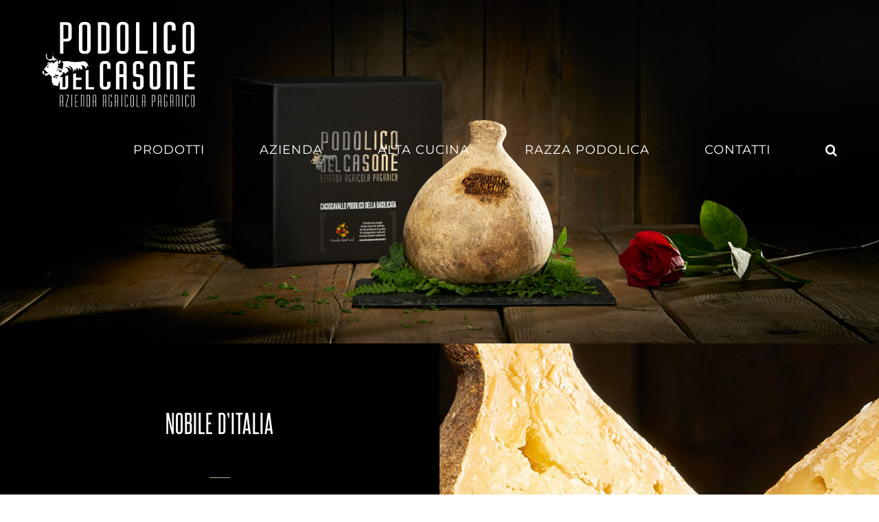

--- FILE ---
content_type: text/html; charset=UTF-8
request_url: https://podolicodelcasone.com/
body_size: 7741
content:
<!DOCTYPE html>
<html class="avada-html-layout-wide avada-html-header-position-top avada-is-100-percent-template avada-header-color-not-opaque" lang="it-IT" prefix="og: http://ogp.me/ns# fb: http://ogp.me/ns/fb#">
<head>
	<meta http-equiv="X-UA-Compatible" content="IE=edge" />
	<meta http-equiv="Content-Type" content="text/html; charset=utf-8"/>
	<meta name="viewport" content="width=device-width, initial-scale=1" />
	<title>Podolico del Casone</title>
<link rel='dns-prefetch' href='//s.w.org' />
<link rel="alternate" type="application/rss+xml" title="Podolico del Casone &raquo; Feed" href="https://podolicodelcasone.com/feed/" />
<link rel="alternate" type="application/rss+xml" title="Podolico del Casone &raquo; Feed dei commenti" href="https://podolicodelcasone.com/comments/feed/" />
		
		
		
		
				
		<meta property="og:title" content="Podolico del Casone"/>
		<meta property="og:type" content="article"/>
		<meta property="og:url" content="https://podolicodelcasone.com/"/>
		<meta property="og:site_name" content="Podolico del Casone"/>
		<meta property="og:description" content="NOBILE D&#039;ITALIA  
Il Caciocavallo Podolico è uno dei formaggi più famosi e nobili d’Italia.
Rispetto alle altre razze, il bovino podolico produce pochissimo latte, considerato di qualità straordinaria per le sue proprietà nutritive e organolettiche.
CACIOCAVALLO PODOLICO DELLA BASILICATA  SCOPRI I PRODOTTI"/>

									<meta property="og:image" content="https://podolicodelcasone.com/wp-content/uploads/2019/10/Logo-Home.png"/>
									<script type="text/javascript">
			window._wpemojiSettings = {"baseUrl":"https:\/\/s.w.org\/images\/core\/emoji\/12.0.0-1\/72x72\/","ext":".png","svgUrl":"https:\/\/s.w.org\/images\/core\/emoji\/12.0.0-1\/svg\/","svgExt":".svg","source":{"concatemoji":"https:\/\/podolicodelcasone.com\/wp-includes\/js\/wp-emoji-release.min.js?ver=5.3.20"}};
			!function(e,a,t){var n,r,o,i=a.createElement("canvas"),p=i.getContext&&i.getContext("2d");function s(e,t){var a=String.fromCharCode;p.clearRect(0,0,i.width,i.height),p.fillText(a.apply(this,e),0,0);e=i.toDataURL();return p.clearRect(0,0,i.width,i.height),p.fillText(a.apply(this,t),0,0),e===i.toDataURL()}function c(e){var t=a.createElement("script");t.src=e,t.defer=t.type="text/javascript",a.getElementsByTagName("head")[0].appendChild(t)}for(o=Array("flag","emoji"),t.supports={everything:!0,everythingExceptFlag:!0},r=0;r<o.length;r++)t.supports[o[r]]=function(e){if(!p||!p.fillText)return!1;switch(p.textBaseline="top",p.font="600 32px Arial",e){case"flag":return s([127987,65039,8205,9895,65039],[127987,65039,8203,9895,65039])?!1:!s([55356,56826,55356,56819],[55356,56826,8203,55356,56819])&&!s([55356,57332,56128,56423,56128,56418,56128,56421,56128,56430,56128,56423,56128,56447],[55356,57332,8203,56128,56423,8203,56128,56418,8203,56128,56421,8203,56128,56430,8203,56128,56423,8203,56128,56447]);case"emoji":return!s([55357,56424,55356,57342,8205,55358,56605,8205,55357,56424,55356,57340],[55357,56424,55356,57342,8203,55358,56605,8203,55357,56424,55356,57340])}return!1}(o[r]),t.supports.everything=t.supports.everything&&t.supports[o[r]],"flag"!==o[r]&&(t.supports.everythingExceptFlag=t.supports.everythingExceptFlag&&t.supports[o[r]]);t.supports.everythingExceptFlag=t.supports.everythingExceptFlag&&!t.supports.flag,t.DOMReady=!1,t.readyCallback=function(){t.DOMReady=!0},t.supports.everything||(n=function(){t.readyCallback()},a.addEventListener?(a.addEventListener("DOMContentLoaded",n,!1),e.addEventListener("load",n,!1)):(e.attachEvent("onload",n),a.attachEvent("onreadystatechange",function(){"complete"===a.readyState&&t.readyCallback()})),(n=t.source||{}).concatemoji?c(n.concatemoji):n.wpemoji&&n.twemoji&&(c(n.twemoji),c(n.wpemoji)))}(window,document,window._wpemojiSettings);
		</script>
		<style type="text/css">
img.wp-smiley,
img.emoji {
	display: inline !important;
	border: none !important;
	box-shadow: none !important;
	height: 1em !important;
	width: 1em !important;
	margin: 0 .07em !important;
	vertical-align: -0.1em !important;
	background: none !important;
	padding: 0 !important;
}
</style>
	<link rel='stylesheet' id='wc-block-style-css'  href='https://podolicodelcasone.com/wp-content/plugins/woocommerce/packages/woocommerce-blocks/build/style.css?ver=2.4.5' type='text/css' media='all' />
<style id='woocommerce-inline-inline-css' type='text/css'>
.woocommerce form .form-row .required { visibility: visible; }
</style>
<link rel='stylesheet' id='yith_ywraq_frontend-css'  href='https://podolicodelcasone.com/wp-content/plugins/yith-woocommerce-request-a-quote/assets/css/frontend.css?ver=5.3.20' type='text/css' media='all' />
<link rel='stylesheet' id='avada-stylesheet-css'  href='https://podolicodelcasone.com/wp-content/themes/Avada/assets/css/style.min.css?ver=6.1.2' type='text/css' media='all' />
<!--[if IE]>
<link rel='stylesheet' id='avada-IE-css'  href='https://podolicodelcasone.com/wp-content/themes/Avada/assets/css/ie.min.css?ver=6.1.2' type='text/css' media='all' />
<style id='avada-IE-inline-css' type='text/css'>
.avada-select-parent .select-arrow{background-color:#eaeaea}
.select-arrow{background-color:#eaeaea}
</style>
<![endif]-->
<link rel='stylesheet' id='fusion-dynamic-css-css'  href='https://podolicodelcasone.com/wp-content/uploads/fusion-styles/7e15dbb1c53da921e9fb99c8a1ad7842.min.css?ver=2.1.2' type='text/css' media='all' />
<script type='text/javascript' src='https://podolicodelcasone.com/wp-includes/js/jquery/jquery.js?ver=1.12.4-wp'></script>
<script type='text/javascript' src='https://podolicodelcasone.com/wp-includes/js/jquery/jquery-migrate.min.js?ver=1.4.1'></script>
<link rel='https://api.w.org/' href='https://podolicodelcasone.com/wp-json/' />
<link rel="EditURI" type="application/rsd+xml" title="RSD" href="https://podolicodelcasone.com/xmlrpc.php?rsd" />
<link rel="wlwmanifest" type="application/wlwmanifest+xml" href="https://podolicodelcasone.com/wp-includes/wlwmanifest.xml" /> 
<meta name="generator" content="WordPress 5.3.20" />
<meta name="generator" content="WooCommerce 3.8.3" />
<link rel="canonical" href="https://podolicodelcasone.com/" />
<link rel='shortlink' href='https://podolicodelcasone.com/' />
<link rel="alternate" type="application/json+oembed" href="https://podolicodelcasone.com/wp-json/oembed/1.0/embed?url=https%3A%2F%2Fpodolicodelcasone.com%2F" />
<link rel="alternate" type="text/xml+oembed" href="https://podolicodelcasone.com/wp-json/oembed/1.0/embed?url=https%3A%2F%2Fpodolicodelcasone.com%2F&#038;format=xml" />
<meta name="referrer" content="always"/><style type="text/css" id="css-fb-visibility">@media screen and (max-width: 640px){body:not(.fusion-builder-ui-wireframe) .fusion-no-small-visibility{display:none !important;}}@media screen and (min-width: 641px) and (max-width: 1024px){body:not(.fusion-builder-ui-wireframe) .fusion-no-medium-visibility{display:none !important;}}@media screen and (min-width: 1025px){body:not(.fusion-builder-ui-wireframe) .fusion-no-large-visibility{display:none !important;}}</style>	<noscript><style>.woocommerce-product-gallery{ opacity: 1 !important; }</style></noscript>
	<style type="text/css">.recentcomments a{display:inline !important;padding:0 !important;margin:0 !important;}</style>		<script type="text/javascript">
			var doc = document.documentElement;
			doc.setAttribute( 'data-useragent', navigator.userAgent );
		</script>
		
	</head>

<body class="home page-template page-template-100-width page-template-100-width-php page page-id-640 theme-Avada woocommerce-no-js fusion-image-hovers fusion-pagination-sizing fusion-button_size-large fusion-button_type-flat fusion-button_span-no avada-image-rollover-circle-yes avada-image-rollover-yes avada-image-rollover-direction-center_horiz fusion-body ltr no-tablet-sticky-header no-mobile-sticky-header no-mobile-slidingbar avada-has-rev-slider-styles fusion-disable-outline fusion-sub-menu-fade mobile-logo-pos-left layout-wide-mode avada-has-boxed-modal-shadow-none layout-scroll-offset-full avada-has-zero-margin-offset-top fusion-top-header menu-text-align-left fusion-woo-product-design-clean fusion-woo-shop-page-columns-3 fusion-woo-related-columns-3 fusion-woo-archive-page-columns-3 avada-has-woo-gallery-disabled mobile-menu-design-modern fusion-hide-pagination-text fusion-header-layout-v1 avada-responsive avada-footer-fx-none avada-menu-highlight-style-textcolor fusion-search-form-classic fusion-main-menu-search-dropdown fusion-avatar-square avada-sticky-shrinkage avada-dropdown-styles avada-blog-layout-large avada-blog-archive-layout-grid avada-header-shadow-no avada-menu-icon-position-left avada-has-mainmenu-dropdown-divider avada-has-header-100-width avada-has-pagetitle-100-width avada-has-pagetitle-bg-full avada-has-main-nav-search-icon avada-has-100-footer avada-has-titlebar-hide avada-header-border-color-full-transparent avada-has-transparent-timeline_color avada-has-pagination-padding avada-flyout-menu-direction-fade">
		<a class="skip-link screen-reader-text" href="#content">Salta al contenuto</a>

	<div id="boxed-wrapper">
		<div class="fusion-sides-frame"></div>
		<div id="wrapper" class="fusion-wrapper">
			<div id="home" style="position:relative;top:-1px;"></div>
			
			<header class="fusion-header-wrapper">
				<div class="fusion-header-v1 fusion-logo-alignment fusion-logo-left fusion-sticky-menu- fusion-sticky-logo- fusion-mobile-logo-1  fusion-mobile-menu-design-modern">
					<div class="fusion-header-sticky-height"></div>
<div class="fusion-header">
	<div class="fusion-row">
					<div class="fusion-logo" data-margin-top="0px" data-margin-bottom="0px" data-margin-left="0px" data-margin-right="0px">
			<a class="fusion-logo-link"  href="https://podolicodelcasone.com/" >

						<!-- standard logo -->
			<img src="https://podolicodelcasone.com/wp-content/uploads/2019/10/Logo-Home.png" srcset="https://podolicodelcasone.com/wp-content/uploads/2019/10/Logo-Home.png 1x" width="223" height="125" alt="Podolico del Casone Logo" data-retina_logo_url="" class="fusion-standard-logo" />

											<!-- mobile logo -->
				<img src="https://podolicodelcasone.com/wp-content/uploads/2019/10/Logo-Home.png" srcset="https://podolicodelcasone.com/wp-content/uploads/2019/10/Logo-Home.png 1x" width="223" height="125" alt="Podolico del Casone Logo" data-retina_logo_url="" class="fusion-mobile-logo" />
			
					</a>
		</div>		<nav class="fusion-main-menu" aria-label="Menu Principale"><ul id="menu-podolico" class="fusion-menu"><li  id="menu-item-2228"  class="menu-item menu-item-type-post_type menu-item-object-page menu-item-2228"  data-item-id="2228"><a  href="https://podolicodelcasone.com/prodotti/" class="fusion-textcolor-highlight"><span class="menu-text">PRODOTTI</span></a></li><li  id="menu-item-2313"  class="menu-item menu-item-type-post_type menu-item-object-page menu-item-2313"  data-item-id="2313"><a  href="https://podolicodelcasone.com/azienda/" class="fusion-textcolor-highlight"><span class="menu-text">AZIENDA</span></a></li><li  id="menu-item-2670"  class="menu-item menu-item-type-post_type menu-item-object-page menu-item-2670"  data-item-id="2670"><a  href="https://podolicodelcasone.com/altacucina/" class="fusion-textcolor-highlight"><span class="menu-text">ALTA CUCINA</span></a></li><li  id="menu-item-2355"  class="menu-item menu-item-type-post_type menu-item-object-page menu-item-2355"  data-item-id="2355"><a  href="https://podolicodelcasone.com/razzapodolica/" class="fusion-textcolor-highlight"><span class="menu-text">RAZZA PODOLICA</span></a></li><li  id="menu-item-2230"  class="menu-item menu-item-type-post_type menu-item-object-page menu-item-2230"  data-item-id="2230"><a  href="https://podolicodelcasone.com/contatti/" class="fusion-textcolor-highlight"><span class="menu-text">CONTATTI</span></a></li><li class="fusion-custom-menu-item fusion-main-menu-search"><a class="fusion-main-menu-icon" href="#" aria-label="Cerca" data-title="Cerca" title="Cerca"></a><div class="fusion-custom-menu-item-contents"><form role="search" class="searchform fusion-search-form fusion-live-search" method="get" action="https://podolicodelcasone.com/">
	<div class="fusion-search-form-content">
		<div class="fusion-search-field search-field">
			<label><span class="screen-reader-text">Cerca per:</span>
									<input type="search" value="" name="s" class="s" placeholder="Cerca ..." required aria-required="true" aria-label="Cerca ..."/>
							</label>
		</div>
		<div class="fusion-search-button search-button">
			<input type="submit" class="fusion-search-submit searchsubmit" value="&#xf002;" />
					</div>
	</div>
	</form>
</div></li></ul></nav>	<div class="fusion-mobile-menu-icons">
							<a href="#" class="fusion-icon fusion-icon-bars" aria-label="Attiva/Disattiva menu mobile" aria-expanded="false"></a>
		
		
		
			</div>

<nav class="fusion-mobile-nav-holder fusion-mobile-menu-text-align-left" aria-label="Menu Mobile Principale"></nav>

					</div>
</div>
				</div>
				<div class="fusion-clearfix"></div>
			</header>
						
			
		<div id="sliders-container">
					</div>
				
			
			<div class="avada-page-titlebar-wrapper">
							</div>

						<main id="main" class="clearfix width-100">
				<div class="fusion-row" style="max-width:100%;">
<section id="content" class="full-width">
					<div id="post-640" class="post-640 page type-page status-publish hentry">
			<span class="entry-title rich-snippet-hidden">Podolico del Casone</span><span class="vcard rich-snippet-hidden"><span class="fn"><a href="https://podolicodelcasone.com/author/admin/" title="Articoli scritti da admin" rel="author">admin</a></span></span><span class="updated rich-snippet-hidden">2019-12-10T17:15:01+00:00</span>						<div class="post-content">
				<div class="fusion-fullwidth fullwidth-box fusion-builder-row-1 hundred-percent-fullwidth non-hundred-percent-height-scrolling"  style='background-color: #ffffff;background-position: center center;background-repeat: no-repeat;padding-top:0px;padding-right:0px;padding-bottom:0px;padding-left:0px;margin-bottom: 0px;margin-top: 0px;'><div class="fusion-builder-row fusion-row "><div  class="fusion-layout-column fusion_builder_column fusion_builder_column_1_1 fusion-builder-column-1 fusion-one-full fusion-column-first fusion-column-last 1_1"  style='margin-top:0px;margin-bottom:0px;'>
					<div class="fusion-column-wrapper" style="padding: 0px 0px 0px 0px;background-position:left top;background-repeat:no-repeat;-webkit-background-size:cover;-moz-background-size:cover;-o-background-size:cover;background-size:cover;"   data-bg-url="">
						<span style="margin-left:25px;float:right;width:100%;max-width:full image;" class="fusion-imageframe imageframe-none imageframe-1 hover-type-none fusion-no-small-visibility"><img src="https://podolicodelcasone.com/wp-content/uploads/2019/12/Slider-home.jpg" width="1920" height="750" alt="Podolico del casone" title="Podolico del Casone" class="img-responsive wp-image-3088" srcset="https://podolicodelcasone.com/wp-content/uploads/2019/12/Slider-home-200x78.jpg 200w, https://podolicodelcasone.com/wp-content/uploads/2019/12/Slider-home-400x156.jpg 400w, https://podolicodelcasone.com/wp-content/uploads/2019/12/Slider-home-600x234.jpg 600w, https://podolicodelcasone.com/wp-content/uploads/2019/12/Slider-home-800x313.jpg 800w, https://podolicodelcasone.com/wp-content/uploads/2019/12/Slider-home-1200x469.jpg 1200w, https://podolicodelcasone.com/wp-content/uploads/2019/12/Slider-home.jpg 1920w" sizes="(max-width: 800px) 100vw, 1920px" /></span><span style="width:100%;max-width:full image;" class="fusion-imageframe imageframe-none imageframe-2 hover-type-none fusion-no-medium-visibility fusion-no-large-visibility"><img src="https://podolicodelcasone.com/wp-content/uploads/2019/12/Slider-mobile-1.jpg" width="750" height="1184" alt="" title="Slider-mobile" class="img-responsive wp-image-3128" srcset="https://podolicodelcasone.com/wp-content/uploads/2019/12/Slider-mobile-1-200x316.jpg 200w, https://podolicodelcasone.com/wp-content/uploads/2019/12/Slider-mobile-1-400x631.jpg 400w, https://podolicodelcasone.com/wp-content/uploads/2019/12/Slider-mobile-1-600x947.jpg 600w, https://podolicodelcasone.com/wp-content/uploads/2019/12/Slider-mobile-1.jpg 750w" sizes="(max-width: 800px) 100vw, 750px" /></span><div class="fusion-clearfix"></div>

					</div>
				</div></div></div><div class="fusion-fullwidth fullwidth-box fusion-builder-row-2 hundred-percent-fullwidth non-hundred-percent-height-scrolling fusion-equal-height-columns"  style='background-color: #ffffff;background-position: left top;background-repeat: no-repeat;padding-top:0px;padding-right:0px;padding-bottom:0px;padding-left:0px;margin-bottom: 0px;margin-top: 0px;border-top-width:0px;border-bottom-width:0px;border-color:#eae9e9;border-top-style:solid;border-bottom-style:solid;'><div class="fusion-builder-row fusion-row "><div  class="fusion-layout-column fusion_builder_column fusion_builder_column_1_2 fusion-builder-column-2 fusion-one-half fusion-column-first 1_2"  style='margin-top:0px;margin-bottom:0px;'>
					<div class="fusion-column-wrapper" style="background-color:#000000;padding: 13% 13% 13% 13%;background-position:center center;background-repeat:no-repeat;-webkit-background-size:cover;-moz-background-size:cover;-o-background-size:cover;background-size:cover;"   data-bg-url="">
						<div class="fusion-column-content-centered"><div class="fusion-column-content"><div class="fusion-text"><h2 style="text-align: center; color: #ffffff;">NOBILE D&#8217;ITALIA</h2>
</div><div class="fusion-sep-clear"></div><div class="fusion-separator sep-single sep-solid" style="border-color:#b8aa8d;border-top-width:1px;margin-left: auto;margin-right: auto;margin-top:5px;margin-bottom:30px;width:100%;max-width:30px;"></div><div class="fusion-text"><p style="text-align: center;">Il Caciocavallo Podolico è uno dei formaggi più famosi e nobili d’Italia.</p>
<p style="text-align: center;">Rispetto alle altre razze, il bovino podolico produce pochissimo latte, considerato di qualità straordinaria per le sue proprietà nutritive e organolettiche.</p>
<p style="text-align: center;">CACIOCAVALLO PODOLICO DELLA BASILICATA</p>
</div><div class="imageframe-align-center"><span class="fusion-imageframe imageframe-none imageframe-3 hover-type-none"><img src="https://podolicodelcasone.com/wp-content/uploads/2019/10/70x30_sigillo_bianca-400x196.png" width="400" height="196" alt="" title="70x30_sigillo_bianca" class="img-responsive wp-image-2476" srcset="https://podolicodelcasone.com/wp-content/uploads/2019/10/70x30_sigillo_bianca-200x98.png 200w, https://podolicodelcasone.com/wp-content/uploads/2019/10/70x30_sigillo_bianca-400x196.png 400w, https://podolicodelcasone.com/wp-content/uploads/2019/10/70x30_sigillo_bianca-600x294.png 600w, https://podolicodelcasone.com/wp-content/uploads/2019/10/70x30_sigillo_bianca-800x392.png 800w, https://podolicodelcasone.com/wp-content/uploads/2019/10/70x30_sigillo_bianca.png 919w" sizes="(max-width: 800px) 100vw, 800px" /></span></div><div class="fusion-sep-clear"></div><div class="fusion-separator sep-none" style="margin-left: auto;margin-right: auto;margin-top:15px;margin-bottom:15px;width:100%;max-width:170px;"></div><div class="fusion-button-wrapper fusion-aligncenter"><style type="text/css">.fusion-button.button-1 {border-radius:0px;}</style><a class="fusion-button button-flat fusion-button-default-size button-default button-1 fusion-button-default-span fusion-button-default-type" target="_self" href="https://podolicodelcasone.com/prodotti/"><span class="fusion-button-text">SCOPRI I PRODOTTI</span></a></div></div></div><div class="fusion-clearfix"></div>

					</div>
				</div><div  class="fusion-layout-column fusion_builder_column fusion_builder_column_1_2 fusion-builder-column-3 fusion-one-half fusion-column-last fusion-column-inner-bg-wrapper 1_2"  style='margin-top:0px;margin-bottom:0px;'>
					<div class="fusion-column-wrapper" style="padding: 0px 0px 0px 0px;"  data-bg-url="https://podolicodelcasone.com/wp-content/uploads/2019/12/caciocavallo_podolico.jpg">
						<div class="fusion-clearfix"></div>
					</div><span class="fusion-column-inner-bg hover-type-none" >
						<a href="http://podolicodelcasone.com/full-shop" aria-label="caciocavallo podolico">
							<span class="fusion-column-inner-bg-image"  style="background-color:#f0f0f0;background-image: url('https://podolicodelcasone.com/wp-content/uploads/2019/12/caciocavallo_podolico.jpg');background-position:center center;background-repeat:no-repeat;-webkit-background-size:cover;-moz-background-size:cover;-o-background-size:cover;background-size:cover;"></span></a>
					</span>
				</div></div></div><div class="fusion-fullwidth fullwidth-box fusion-builder-row-3 nonhundred-percent-fullwidth non-hundred-percent-height-scrolling"  style='background-color: #ffffff;background-position: left top;background-repeat: no-repeat;padding-top:0px;padding-right:30px;padding-bottom:0px;padding-left:30px;border-top-width:0px;border-bottom-width:0px;border-color:#eae9e9;border-top-style:solid;border-bottom-style:solid;'><div class="fusion-builder-row fusion-row "><div  class="fusion-layout-column fusion_builder_column fusion_builder_column_1_6 fusion-builder-column-4 fusion-one-sixth fusion-column-first 1_6"  style='margin-top:0px;margin-bottom:20px;width:13.3333%; margin-right: 4%;'>
					<div class="fusion-column-wrapper" style="padding: 0px 0px 0px 0px;background-position:left top;background-repeat:no-repeat;-webkit-background-size:cover;-moz-background-size:cover;-o-background-size:cover;background-size:cover;"   data-bg-url="">
						<div class="fusion-clearfix"></div>

					</div>
				</div><div  class="fusion-layout-column fusion_builder_column fusion_builder_column_2_3 fusion-builder-column-5 fusion-two-third 2_3"  style='margin-top:60px;margin-bottom:20px;width:65.3333%; margin-right: 4%;'>
					<div class="fusion-column-wrapper" style="padding: 0px 0px 0px 0px;background-position:left top;background-repeat:no-repeat;-webkit-background-size:cover;-moz-background-size:cover;-o-background-size:cover;background-size:cover;"   data-bg-url="">
						<div class="fusion-text"><h2 style="text-align: center;">PRODOTTI</h2>
</div><div class="fusion-sep-clear"></div><div class="fusion-separator sep-single sep-solid" style="border-color:#b8aa8d;border-top-width:1px;margin-left: auto;margin-right: auto;margin-top:5px;margin-bottom:30px;width:100%;max-width:30px;"></div><div class="fusion-text"><p style="text-align: center;">Il Caciocavallo <strong>Podolico del Casone</strong> è ricavato <strong>al 100% da latte podolico</strong> crudo proveniente da vacche selezionate per un prodotto del tutto naturale, assolutamente privo di additivi o conservanti.</p>
</div><div class="fusion-woo-product-slider fusion-woo-slider"><div class="fusion-carousel fusion-carousel-title-below-image" data-metacontent="yes" data-autoplay="yes" data-columns="3" data-itemmargin="15" data-itemwidth="180" data-touchscroll="yes" data-imagesize="auto" data-scrollitems="1"><div class="fusion-carousel-positioner"><ul class="fusion-carousel-holder"><li class="fusion-carousel-item"><div class="fusion-clean-product-image-wrapper"><div class="fusion-carousel-item-wrapper">

<div  class="fusion-image-wrapper" aria-haspopup="true">
	
	
		
					<img width="400" height="541" src="https://podolicodelcasone.com/wp-content/uploads/2019/10/podolico-6-mesi-1.jpg" class="attachment-full size-full wp-post-image" alt="" srcset="https://podolicodelcasone.com/wp-content/uploads/2019/10/podolico-6-mesi-1-200x271.jpg 200w, https://podolicodelcasone.com/wp-content/uploads/2019/10/podolico-6-mesi-1.jpg 400w" sizes="(min-width: 2200px) 100vw, (min-width: 824px) 380px, (min-width: 732px) 570px, (min-width: 640px) 732px, " />
	

		<div class="fusion-rollover">
	<div class="fusion-rollover-content">

				
										
								
								
								
								<div class="cart-loading">
				<a href="https://podolicodelcasone.com/cart-2/">
					<i class="fusion-icon-spinner"></i>
					<div class="view-cart">Visualizza carrello</div>
				</a>
			</div>
		
								
						
										<div class="fusion-product-buttons">
					<a href="https://podolicodelcasone.com/product/caciocavallo-podolico-del-casone-bassa-stagionatura-oltre-6-mesi/" data-quantity="1" class="button product_type_variable add_to_cart_button" data-product_id="2348" data-product_sku="CP010" aria-label="Seleziona le opzioni per &ldquo;Caciocavallo Podolico del Casone - Bassa Stagionatura (Oltre 6 mesi)&rdquo;" rel="nofollow">Scegli</a><span class="fusion-rollover-linebreak">
	/</span>

<a href="https://podolicodelcasone.com/product/caciocavallo-podolico-del-casone-bassa-stagionatura-oltre-6-mesi/" class="show_details_button">
	Dettagli</a>

				</div>
							<a class="fusion-link-wrapper" href="https://podolicodelcasone.com/product/caciocavallo-podolico-del-casone-bassa-stagionatura-oltre-6-mesi/" aria-label="Caciocavallo Podolico del Casone &#8211; Bassa Stagionatura (Oltre 6 mesi)"></a>
	</div>
</div>

	
</div>
<h4 class="fusion-carousel-title product-title"><a href="https://podolicodelcasone.com/product/caciocavallo-podolico-del-casone-bassa-stagionatura-oltre-6-mesi/" target="_self">Caciocavallo Podolico del Casone &#8211; Bassa Stagionatura (Oltre 6 mesi)</a></h4><div class="fusion-carousel-meta"></div></div></div></li><li class="fusion-carousel-item"><div class="fusion-clean-product-image-wrapper"><div class="fusion-carousel-item-wrapper">

<div  class="fusion-image-wrapper" aria-haspopup="true">
	
	
		
					<img width="400" height="541" src="https://podolicodelcasone.com/wp-content/uploads/2019/10/podolico-12-mesi-3.jpg" class="attachment-full size-full wp-post-image" alt="" srcset="https://podolicodelcasone.com/wp-content/uploads/2019/10/podolico-12-mesi-3-200x271.jpg 200w, https://podolicodelcasone.com/wp-content/uploads/2019/10/podolico-12-mesi-3.jpg 400w" sizes="(min-width: 2200px) 100vw, (min-width: 824px) 380px, (min-width: 732px) 570px, (min-width: 640px) 732px, " />
	

		<div class="fusion-rollover">
	<div class="fusion-rollover-content">

				
										
								
								
								
								<div class="cart-loading">
				<a href="https://podolicodelcasone.com/cart-2/">
					<i class="fusion-icon-spinner"></i>
					<div class="view-cart">Visualizza carrello</div>
				</a>
			</div>
		
								
						
										<div class="fusion-product-buttons">
					
<a href="https://podolicodelcasone.com/product/caciocavallo-podolico-del-casone-media-stagionatura-oltre-12-mesi/" class="show_details_button" style="float:none;max-width:none;text-align:center;">
	Dettagli</a>

				</div>
							<a class="fusion-link-wrapper" href="https://podolicodelcasone.com/product/caciocavallo-podolico-del-casone-media-stagionatura-oltre-12-mesi/" aria-label="Caciocavallo Podolico del Casone &#8211; Media Stagionatura (Oltre 12 mesi)"></a>
	</div>
</div>

	
</div>
<h4 class="fusion-carousel-title product-title"><a href="https://podolicodelcasone.com/product/caciocavallo-podolico-del-casone-media-stagionatura-oltre-12-mesi/" target="_self">Caciocavallo Podolico del Casone &#8211; Media Stagionatura (Oltre 12 mesi)</a></h4><div class="fusion-carousel-meta"></div></div></div></li><li class="fusion-carousel-item"><div class="fusion-clean-product-image-wrapper"><div class="fusion-carousel-item-wrapper">

<div  class="fusion-image-wrapper" aria-haspopup="true">
	
	
		
					<img width="400" height="541" src="https://podolicodelcasone.com/wp-content/uploads/2019/10/podolico-24-mesi-3.jpg" class="attachment-full size-full wp-post-image" alt="" srcset="https://podolicodelcasone.com/wp-content/uploads/2019/10/podolico-24-mesi-3-200x271.jpg 200w, https://podolicodelcasone.com/wp-content/uploads/2019/10/podolico-24-mesi-3.jpg 400w" sizes="(min-width: 2200px) 100vw, (min-width: 824px) 380px, (min-width: 732px) 570px, (min-width: 640px) 732px, " />
	

		<div class="fusion-rollover">
	<div class="fusion-rollover-content">

				
										
								
								
								
								<div class="cart-loading">
				<a href="https://podolicodelcasone.com/cart-2/">
					<i class="fusion-icon-spinner"></i>
					<div class="view-cart">Visualizza carrello</div>
				</a>
			</div>
		
								
						
										<div class="fusion-product-buttons">
					
<a href="https://podolicodelcasone.com/product/caciocavallo-podolico-del-casone-alta-stagionatura-oltre-24-mesi/" class="show_details_button" style="float:none;max-width:none;text-align:center;">
	Dettagli</a>

				</div>
							<a class="fusion-link-wrapper" href="https://podolicodelcasone.com/product/caciocavallo-podolico-del-casone-alta-stagionatura-oltre-24-mesi/" aria-label="Caciocavallo Podolico del Casone &#8211; Alta Stagionatura (Oltre 24 mesi)"></a>
	</div>
</div>

	
</div>
<h4 class="fusion-carousel-title product-title"><a href="https://podolicodelcasone.com/product/caciocavallo-podolico-del-casone-alta-stagionatura-oltre-24-mesi/" target="_self">Caciocavallo Podolico del Casone &#8211; Alta Stagionatura (Oltre 24 mesi)</a></h4><div class="fusion-carousel-meta"></div></div></div></li></ul><div class="fusion-carousel-nav"><span class="fusion-nav-prev"></span><span class="fusion-nav-next"></span></div></div></div></div><div class="fusion-clearfix"></div>

					</div>
				</div><div  class="fusion-layout-column fusion_builder_column fusion_builder_column_1_6 fusion-builder-column-6 fusion-one-sixth fusion-column-last 1_6"  style='margin-top:0px;margin-bottom:20px;width:13.3333%'>
					<div class="fusion-column-wrapper" style="padding: 0px 0px 0px 0px;background-position:left top;background-repeat:no-repeat;-webkit-background-size:cover;-moz-background-size:cover;-o-background-size:cover;background-size:cover;"   data-bg-url="">
						<div class="fusion-clearfix"></div>

					</div>
				</div></div></div><div class="fusion-fullwidth fullwidth-box fusion-builder-row-4 fusion-parallax-none hundred-percent-fullwidth non-hundred-percent-height-scrolling"  style='background-color: #ffffff;background-image: url("http://podolicodelcasone.com/wp-content/uploads/2019/10/Podolico.jpg");background-position: center center;background-repeat: no-repeat;padding-top:0px;padding-right:30px;padding-bottom:0px;padding-left:30px;border-top-width:0px;border-bottom-width:0px;border-color:#eae9e9;border-top-style:solid;border-bottom-style:solid;-webkit-background-size:cover;-moz-background-size:cover;-o-background-size:cover;background-size:cover;'><div class="fusion-builder-row fusion-row "><div  class="fusion-layout-column fusion_builder_column fusion_builder_column_1_5 fusion-builder-column-7 fusion-one-fifth fusion-column-first 1_5"  style='margin-top:0px;margin-bottom:20px;width:20%;width:calc(20% - ( ( 4% ) * 0.2 ) );margin-right: 4%;'>
					<div class="fusion-column-wrapper" style="padding: 0px 0px 0px 0px;background-position:left top;background-repeat:no-repeat;-webkit-background-size:cover;-moz-background-size:cover;-o-background-size:cover;background-size:cover;"   data-bg-url="">
						<div class="fusion-clearfix"></div>

					</div>
				</div><div  class="fusion-layout-column fusion_builder_column fusion_builder_column_2_5 fusion-builder-column-8 fusion-two-fifth 2_5"  style='margin-top:0px;margin-bottom:0px;width:40%;width:calc(40% - ( ( 4% ) * 0.4 ) );margin-right: 0px;'>
					<div class="fusion-column-wrapper" style="background-color:rgba(0,0,0,0);padding: 13% 13% 13% 13%;background-position:center center;background-repeat:no-repeat;-webkit-background-size:cover;-moz-background-size:cover;-o-background-size:cover;background-size:cover;"   data-bg-url="">
						<div class="fusion-column-content-centered"><div class="fusion-column-content"><div class="fusion-text"><h2 style="text-align: left; color: #ffffff;"> ALTA CUCINA</h2>
</div><div class="fusion-sep-clear"></div><div class="fusion-separator sep-single sep-solid" style="border-color:#b8aa8d;border-top-width:1px;margin-top:5px;margin-bottom:30px;width:100%;max-width:30px;"></div><div class="fusion-text"><p style="text-align: left;">«Gli altri podolici hanno quella piccantezza leggermente irritante al palato,<br />
il Caciocavallo Podolico del Casone si distingue per il suo sapore puro e definito»</p>
<p style="text-align: left;">Chef Luigi Batzella<br />
<em>Ristorante Hållbar &#8211; Milano</em></p>
</div><div class="fusion-sep-clear"></div><div class="fusion-separator sep-none" style="margin-left: auto;margin-right: auto;margin-top:15px;margin-bottom:15px;width:100%;max-width:170px;"></div><div class="fusion-button-wrapper fusion-aligncenter"><style type="text/css">.fusion-button.button-2 {border-radius:0px;}</style><a class="fusion-button button-flat fusion-button-default-size button-default button-2 fusion-button-default-span fusion-button-default-type" target="_self" href="https://podolicodelcasone.com/altacucina/"><span class="fusion-button-text">APPROFONDISCI</span></a></div></div></div><div class="fusion-clearfix"></div>

					</div>
				</div><div  class="fusion-layout-column fusion_builder_column fusion_builder_column_1_5 fusion-builder-column-9 fusion-one-fifth fusion-column-last 1_5"  style='margin-top:0px;margin-bottom:20px;width:20%;width:calc(20% - ( ( 4% ) * 0.2 ) );'>
					<div class="fusion-column-wrapper" style="padding: 0px 0px 0px 0px;background-position:left top;background-repeat:no-repeat;-webkit-background-size:cover;-moz-background-size:cover;-o-background-size:cover;background-size:cover;"   data-bg-url="">
						<div class="fusion-clearfix"></div>

					</div>
				</div></div></div><div class="fusion-fullwidth fullwidth-box fusion-builder-row-5 hundred-percent-fullwidth non-hundred-percent-height-scrolling fusion-equal-height-columns"  style='background-color: #ffffff;background-position: left top;background-repeat: no-repeat;padding-top:0px;padding-right:0px;padding-bottom:0px;padding-left:0px;margin-bottom: 0px;margin-top: 0px;border-top-width:0px;border-bottom-width:0px;border-color:#eae9e9;border-top-style:solid;border-bottom-style:solid;'><div class="fusion-builder-row fusion-row "><div  class="fusion-layout-column fusion_builder_column fusion_builder_column_1_2 fusion-builder-column-10 fusion-one-half fusion-column-first 1_2"  style='margin-top:0px;margin-bottom:0px;'>
					<div class="fusion-column-wrapper" style="background-color:#f0f0f0;padding: 0px 0px 0px 0px;background-image: url('http://podolicodelcasone.com/wp-content/uploads/2019/10/Razza_podolica.jpg');background-position:center center;background-repeat:no-repeat;-webkit-background-size:cover;-moz-background-size:cover;-o-background-size:cover;background-size:cover;"   data-bg-url="http://podolicodelcasone.com/wp-content/uploads/2019/10/Razza_podolica.jpg">
						<div class="fusion-clearfix"></div>

					</div>
				</div><div  class="fusion-layout-column fusion_builder_column fusion_builder_column_1_2 fusion-builder-column-11 fusion-one-half fusion-column-last 1_2"  style='margin-top:0px;margin-bottom:0px;'>
					<div class="fusion-column-wrapper" style="background-color:#000000;padding: 13% 13% 13% 13%;background-position:center center;background-repeat:no-repeat;-webkit-background-size:cover;-moz-background-size:cover;-o-background-size:cover;background-size:cover;"   data-bg-url="">
						<div class="fusion-column-content-centered"><div class="fusion-column-content"><div class="fusion-text"><h2 style="text-align: center; color: #ffffff;">RAZZA PODOLICA</h2>
</div><div class="fusion-sep-clear"></div><div class="fusion-separator sep-single sep-solid" style="border-color:#b8aa8d;border-top-width:1px;margin-left: auto;margin-right: auto;margin-top:5px;margin-bottom:30px;width:100%;max-width:30px;"></div><div class="fusion-text"><p style="text-align: left;"><strong>LIBERE PER NATURA</strong></p>
<p>Libero dai concetti di stalla e mangime, ogni capo di razza podolica vive allo stato brado in spazi sterminati, senza subire alcuna forma di sfruttamento.</p>
</div><div class="fusion-button-wrapper fusion-aligncenter"><style type="text/css">.fusion-button.button-3 {border-radius:0px;}</style><a class="fusion-button button-flat fusion-button-default-size button-default button-3 fusion-button-default-span fusion-button-default-type" target="_self" href="https://podolicodelcasone.com/razzapodolica/"><span class="fusion-button-text">APPROFONDISCI</span></a></div></div></div><div class="fusion-clearfix"></div>

					</div>
				</div></div></div><div class="fusion-fullwidth fullwidth-box fusion-builder-row-6 hundred-percent-fullwidth non-hundred-percent-height-scrolling fusion-equal-height-columns"  style='background-color: #ffffff;background-position: left top;background-repeat: no-repeat;padding-top:0px;padding-right:0px;padding-bottom:0px;padding-left:0px;margin-bottom: 0px;margin-top: 0px;border-top-width:0px;border-bottom-width:0px;border-color:#eae9e9;border-top-style:solid;border-bottom-style:solid;'><div class="fusion-builder-row fusion-row "><div  class="fusion-layout-column fusion_builder_column fusion_builder_column_1_2 fusion-builder-column-12 fusion-one-half fusion-column-first 1_2"  style='margin-top:0px;margin-bottom:0px;'>
					<div class="fusion-column-wrapper" style="background-color:rgba(255,255,255,0);padding: 13% 13% 13% 13%;background-position:center center;background-repeat:no-repeat;-webkit-background-size:cover;-moz-background-size:cover;-o-background-size:cover;background-size:cover;"   data-bg-url="">
						<div class="fusion-column-content-centered"><div class="fusion-column-content"><div class="fusion-text"><h2 style="text-align: center;">AZIENDA AGRICOLA PAGANICO</h2>
</div><div class="fusion-sep-clear"></div><div class="fusion-separator sep-single sep-solid" style="border-color:#b8aa8d;border-top-width:1px;margin-left: auto;margin-right: auto;margin-top:5px;margin-bottom:30px;width:100%;max-width:30px;"></div><div class="fusion-text"><p style="text-align: left;">L’Azienda Agricola Paganico, di proprietà della famiglia Laurini, è composta da quattro masserie e si estende su circa cinquecento ettari nel cuore della Basilicata.</p>
</div><div class="fusion-button-wrapper fusion-aligncenter"><style type="text/css">.fusion-button.button-4 {border-radius:0px;}</style><a class="fusion-button button-flat fusion-button-default-size button-default button-4 fusion-button-default-span fusion-button-default-type" target="_self" href="https://podolicodelcasone.com/azienda/"><span class="fusion-button-text">APPROFONDISCI</span></a></div></div></div><div class="fusion-clearfix"></div>

					</div>
				</div><div  class="fusion-layout-column fusion_builder_column fusion_builder_column_1_2 fusion-builder-column-13 fusion-one-half fusion-column-last 1_2"  style='margin-top:0px;margin-bottom:0px;'>
					<div class="fusion-column-wrapper" style="background-color:#f0f0f0;padding: 0px 0px 0px 0px;background-image: url('http://podolicodelcasone.com/wp-content/uploads/2019/10/Azienda-Agricola-Paganico.jpg');background-position:center center;background-repeat:no-repeat;-webkit-background-size:cover;-moz-background-size:cover;-o-background-size:cover;background-size:cover;"   data-bg-url="http://podolicodelcasone.com/wp-content/uploads/2019/10/Azienda-Agricola-Paganico.jpg">
						<div class="fusion-clearfix"></div>

					</div>
				</div></div></div>
							</div>
												</div>
	</section>
						
					</div>  <!-- fusion-row -->
				</main>  <!-- #main -->
				
				
													
					<div class="fusion-footer">
						
	
	<footer id="footer" class="fusion-footer-copyright-area">
		<div class="fusion-row">
			<div class="fusion-copyright-content">

				<div class="fusion-copyright-notice">
		<div>
		© Copyright 2019 - <script>document.write(new Date().getFullYear());</script>   |Podolico Del Casone
| Azienda Agricola Paganico
|  Contrada Paganico snc - 85050 Tito (PZ)
|  Credits: <a href="http:\\cyberia.agency" target="_blank">Cyberia</a>	</div>
</div>
<div class="fusion-social-links-footer">
	</div>

			</div> <!-- fusion-fusion-copyright-content -->
		</div> <!-- fusion-row -->
	</footer> <!-- #footer -->
					</div> <!-- fusion-footer -->

					<div class="fusion-sliding-bar-wrapper">
											</div>

												</div> <!-- wrapper -->
		</div> <!-- #boxed-wrapper -->
		<div class="fusion-top-frame"></div>
		<div class="fusion-bottom-frame"></div>
		<div class="fusion-boxed-shadow"></div>
		<a class="fusion-one-page-text-link fusion-page-load-link"></a>

		<div class="avada-footer-scripts">
				<script type="text/javascript">
		var c = document.body.className;
		c = c.replace(/woocommerce-no-js/, 'woocommerce-js');
		document.body.className = c;
	</script>
	<script type='text/javascript'>
/* <![CDATA[ */
var wpcf7 = {"apiSettings":{"root":"https:\/\/podolicodelcasone.com\/wp-json\/contact-form-7\/v1","namespace":"contact-form-7\/v1"}};
/* ]]> */
</script>
<script type='text/javascript' src='https://podolicodelcasone.com/wp-content/plugins/contact-form-7/includes/js/scripts.js?ver=5.1.6'></script>
<script type='text/javascript' src='https://podolicodelcasone.com/wp-content/plugins/woocommerce/assets/js/jquery-blockui/jquery.blockUI.min.js?ver=2.70'></script>
<script type='text/javascript'>
/* <![CDATA[ */
var wc_add_to_cart_params = {"ajax_url":"\/wp-admin\/admin-ajax.php","wc_ajax_url":"\/?wc-ajax=%%endpoint%%","i18n_view_cart":"Visualizza carrello","cart_url":"https:\/\/podolicodelcasone.com\/cart-2\/","is_cart":"","cart_redirect_after_add":"no"};
/* ]]> */
</script>
<script type='text/javascript' src='https://podolicodelcasone.com/wp-content/plugins/woocommerce/assets/js/frontend/add-to-cart.min.js?ver=3.8.3'></script>
<script type='text/javascript' src='https://podolicodelcasone.com/wp-content/plugins/woocommerce/assets/js/js-cookie/js.cookie.min.js?ver=2.1.4'></script>
<script type='text/javascript'>
/* <![CDATA[ */
var woocommerce_params = {"ajax_url":"\/wp-admin\/admin-ajax.php","wc_ajax_url":"\/?wc-ajax=%%endpoint%%"};
/* ]]> */
</script>
<script type='text/javascript' src='https://podolicodelcasone.com/wp-content/plugins/woocommerce/assets/js/frontend/woocommerce.min.js?ver=3.8.3'></script>
<script type='text/javascript'>
/* <![CDATA[ */
var wc_cart_fragments_params = {"ajax_url":"\/wp-admin\/admin-ajax.php","wc_ajax_url":"\/?wc-ajax=%%endpoint%%","cart_hash_key":"wc_cart_hash_f5ed50e4324ecfc3e8b116a459a05186","fragment_name":"wc_fragments_f5ed50e4324ecfc3e8b116a459a05186","request_timeout":"5000"};
/* ]]> */
</script>
<script type='text/javascript' src='https://podolicodelcasone.com/wp-content/plugins/woocommerce/assets/js/frontend/cart-fragments.min.js?ver=3.8.3'></script>
<script type='text/javascript'>
		jQuery( 'body' ).bind( 'wc_fragments_refreshed', function() {
			jQuery( 'body' ).trigger( 'jetpack-lazy-images-load' );
		} );
	
</script>
<script type='text/javascript' src='//podolicodelcasone.com/wp-content/plugins/woocommerce/assets/js/prettyPhoto/jquery.prettyPhoto.min.js?ver=3.1.5'></script>
<script type='text/javascript'>
/* <![CDATA[ */
var ywraq_frontend = {"ajaxurl":"https:\/\/podolicodelcasone.com\/wp-admin\/admin-ajax.php","no_product_in_list":"Il tuo elenco \u00e8 vuoto"};
/* ]]> */
</script>
<script type='text/javascript' src='https://podolicodelcasone.com/wp-content/plugins/yith-woocommerce-request-a-quote/assets/js/frontend.min.js?ver=1.0'></script>
<script type='text/javascript'>
/* <![CDATA[ */
var mailchimp_public_data = {"site_url":"https:\/\/podolicodelcasone.com","ajax_url":"https:\/\/podolicodelcasone.com\/wp-admin\/admin-ajax.php"};
/* ]]> */
</script>
<script type='text/javascript' src='https://podolicodelcasone.com/wp-content/plugins/mailchimp-for-woocommerce/public/js/mailchimp-woocommerce-public.min.js?ver=2.3'></script>
<script type='text/javascript' src='https://podolicodelcasone.com/wp-content/uploads/fusion-scripts/f5834370a22884c3b58d03b9dfafae15.min.js?ver=2.1.2'></script>
<script type='text/javascript' src='https://podolicodelcasone.com/wp-includes/js/wp-embed.min.js?ver=5.3.20'></script>
				<script type="text/javascript">
				jQuery( document ).ready( function() {
					var ajaxurl = 'https://podolicodelcasone.com/wp-admin/admin-ajax.php';
					if ( 0 < jQuery( '.fusion-login-nonce' ).length ) {
						jQuery.get( ajaxurl, { 'action': 'fusion_login_nonce' }, function( response ) {
							jQuery( '.fusion-login-nonce' ).html( response );
						});
					}
				});
				</script>
						</div>
	</body>
</html>
